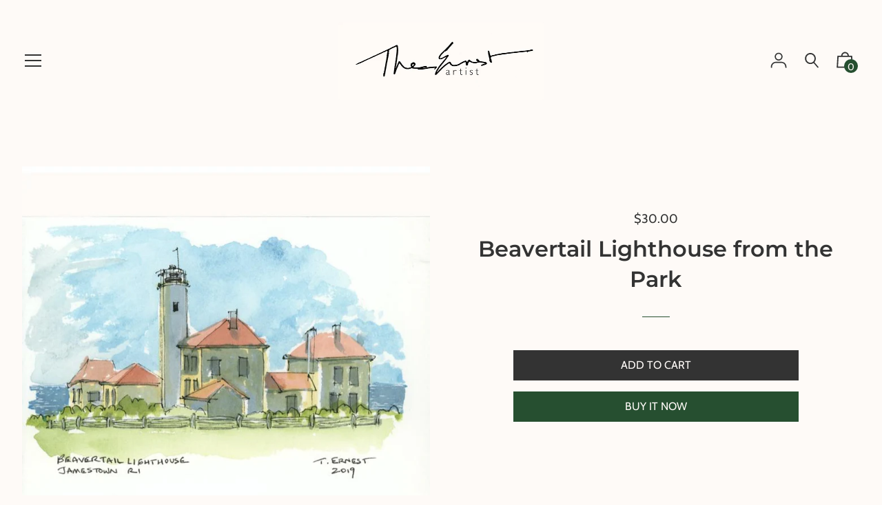

--- FILE ---
content_type: image/svg+xml
request_url: https://www.theaernestartist.com/cdn/shop/t/2/assets/ico-chevron.svg?v=180997245710723005461593479318
body_size: -530
content:
<?xml version="1.0" encoding="utf-8"?>
<!-- Generated by IcoMoon.io -->
<!DOCTYPE svg PUBLIC "-//W3C//DTD SVG 1.1//EN" "http://www.w3.org/Graphics/SVG/1.1/DTD/svg11.dtd">
<svg version="1.1" xmlns="http://www.w3.org/2000/svg" xmlns:xlink="http://www.w3.org/1999/xlink" width="32" height="32" viewBox="0 0 32 32">
<path fill="#333333" d="M14.392 19.617l8.384-8.384 1.677 1.677-8.384 8.384-1.677-1.677z"></path>
<path fill="#333333" d="M16.066 21.301l-8.384-8.384 1.677-1.677 8.384 8.384-1.677 1.677z"></path>
</svg>
